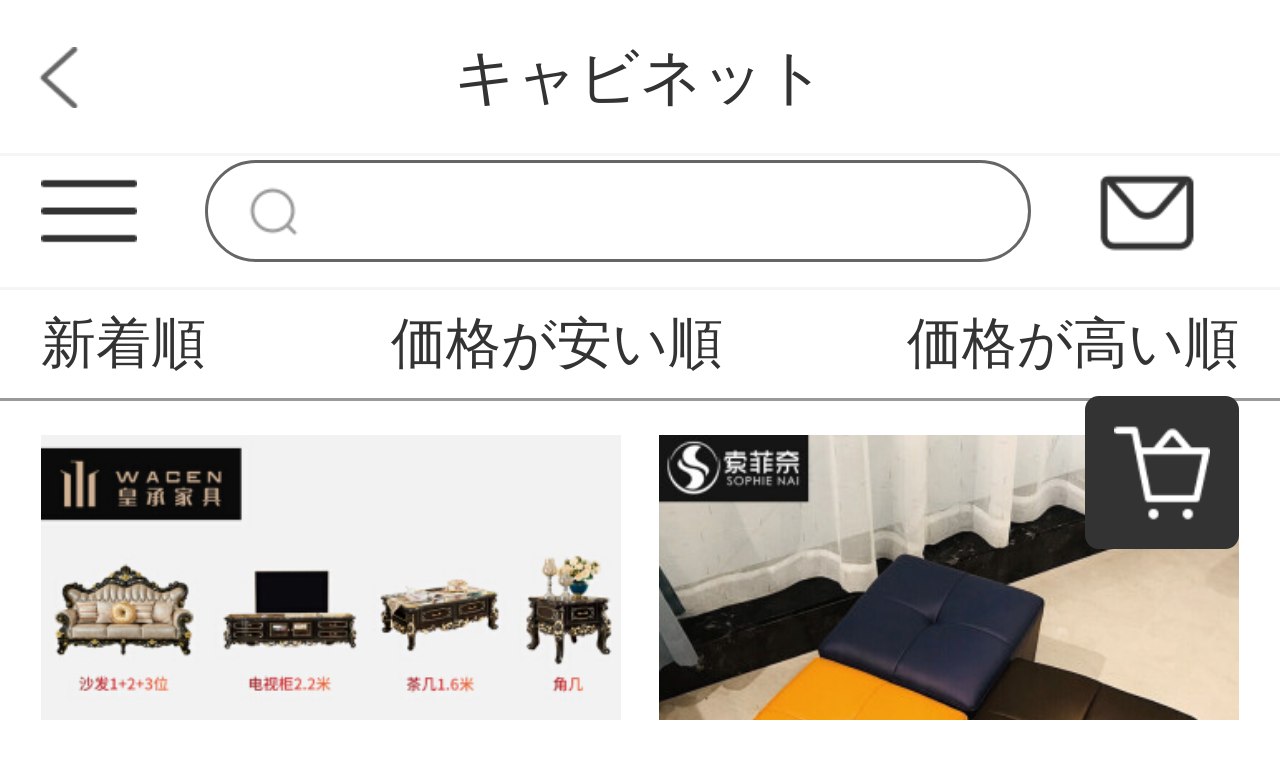

--- FILE ---
content_type: text/html; charset=UTF-8
request_url: https://www.wenchmusic.com/products?category_id=740
body_size: 5163
content:
<!DOCTYPE html>
<html lang="ja">
<head>
    <meta charset="utf-8">
    <meta http-equiv="X-UA-Compatible" content="IE=edge">
    <meta name="viewport" content="width=device-width, initial-scale=1">

    <!-- CSRF Token -->
    <meta name="csrf-token" content="cltCfWI4TCjNLJmlyaT8hqkayl5UB66s4oXFMH3J">

    <title>キャビネット</title>
    <meta name="Keywords" content="キャビネット">
    <meta name="Description" content="キャビネット">

    <!-- Styles -->
    <link href="https://www.wenchmusic.com/css/app.css" rel="stylesheet">
    <link href="https://www.wenchmusic.com/js/layui/css/layui.css" rel="stylesheet">
                <link href="" rel="stylesheet">
                <link href="" rel="stylesheet">
        
    <style>
    .pagination-container {
        width: 80%;
        display: flex;
        justify-content: center;
        margin: 0 auto;
    }

    .pagination {
        display: flex;
        margin: .3rem auto;
    }

    .pagination>li {
        width: .6rem;
        height: .6rem;
        margin-right: .16rem;
        font-size: .24rem;
        text-align: center;
        line-height: .6rem;
        color: #333333;
        background: #f4f4f5;
        border-radius: .08rem;
    }

    .pagination>li>a {
        display: block;
        width: .6rem;
        height: .6rem;
        font-size: .24rem;
        text-align: center;
        line-height: .6rem;
        color: #333333;
        background: #f4f4f5;
        border-radius: .08rem;
    }

    .pagination li .next,
    .pagination li .prev {
        width: .6rem;
        height: .6rem;
        margin-right: .16rem;
        font-size: .24rem;
        text-align: center;
        line-height: .6rem;
        color: #333333;
        background: #f4f4f5;
        border-radius: .08rem;
    }

    .pagination>.active>a,
    .pagination>.active>a:hover,
    .pagination>.active>a:focus,
    .pagination>.active>span,
    .pagination>.active>span:hover,
    .pagination>.active>span:focus {
        color: #ffffff;
        background: #333333;
    }
</style>
    </head>
<body class="sp-style">
    <div id="app" class="products-index-page-mobile">
        
        <!-- 优惠券弹窗 -->
<div class="sp-coupons-box">
    <div class="coupons-item">
        <!-- 领取优惠券成功提示 -->
        <div class="alert"></div>
        <div class="coupons-list"></div>
        <div class="coupons-btn">
            <input class="exit-btn" type="button">
        </div>
        <img class="sp-coupons-01" src="https://www.wenchmusic.com/images/mobile/sp_coupons_11.png">
        <img class="sp-coupons-02" src="https://www.wenchmusic.com/images/mobile/sp_coupons_12.png">
        <img class="sp-coupons-03" src="https://www.wenchmusic.com/images/mobile/sp_coupons_13.png">
    </div>
</div>
        
                    <div class="header-custom-sp">
    <div class="header-custom-sp-content">華やか家具</div>
</div>
<div class="header-space-sp"></div>
<div class="header-sp">
    <img class="class" src="https://www.wenchmusic.com/images/mobile/three_lines.png">
    <form action="https://www.wenchmusic.com/products">
        <input class="search" type="search" name="keyword">
    </form>
    <a href="https://www.wenchmusic.com/questions/show">
        <img class="mail" src="https://www.wenchmusic.com/images/mobile/mail.png">
    </a>
</div>
<div class="side-custom-sp">
    <div class="close">
        <img class="close-sile-sp" src="https://www.wenchmusic.com/images/mobile/sile_close_sp.png">
    </div>
    <div class="side-custom-content-sp">
        
                    <div class="custom-img">
                                    <a href="https://www.tokyoitem.com/">
                        <img src="https://www.wenchmusic.com/storage/others/202103/09/1_1615253686_oY7n8FlBs8.jpg" alt="ソファー　安い">
                    </a>
                            </div>
                            <a href="https://www.wenchmusic.com/login" class="item">ログイン</a>
                                            <a href="https://www.wenchmusic.com/products?category_id=737" class="item">ソファ</a>
                                                <a href="https://www.wenchmusic.com/products?category_id=738" class="item">ロー テーブル</a>
                                                <a href="https://www.wenchmusic.com/products?category_id=739" class="item">テレビ 台</a>
                                                <a href="https://www.wenchmusic.com/products?category_id=740" class="item">キャビネット</a>
                                                <a href="https://www.wenchmusic.com/products?category_id=741" class="item">デスク</a>
                                                <a href="https://www.wenchmusic.com/products?category_id=742" class="item">下駄 箱</a>
                                                <a href="https://www.wenchmusic.com/products?category_id=743" class="item">ナイト テーブル</a>
                                                <a href="https://www.wenchmusic.com/products?category_id=744" class="item">椅子</a>
                                                <a href="https://www.wenchmusic.com/products?category_id=745" class="item">ダイニング テーブル</a>
                                                <a href="https://www.wenchmusic.com/products?category_id=746" class="item">ダイニング チェア</a>
                                                <a href="https://www.wenchmusic.com/products?category_id=747" class="item">食器 棚</a>
                                                <a href="https://www.wenchmusic.com/products?category_id=748" class="item">チェスト</a>
                                                <a href="https://www.wenchmusic.com/products?category_id=749" class="item">ベッド</a>
                                                <a href="https://www.wenchmusic.com/products?category_id=750" class="item">ドレッサー</a>
                                                <a href="https://www.wenchmusic.com/products?category_id=751" class="item">ワード ローブ</a>
                                                <a href="https://www.wenchmusic.com/products?category_id=752" class="item">マットレス</a>
                                                <a href="https://www.wenchmusic.com/products?category_id=753" class="item">ハンガー ポール</a>
                                                <a href="https://www.wenchmusic.com/products?category_id=754" class="item">本棚</a>
                            
    </div>
</div>
        
        
        <div class="title-block-sp">
    <a href="javascript:window.history.go(-1)" class="return"></a>
    <span>キャビネット</span>
</div>
<div class="vacancy-title-block-sp"></div>
<div class="retrieval-sp">
            <a href="https://www.wenchmusic.com/products?price=&category_id=740&keyword=&is_new=1"><div class="box">新着順</div></a>
        <a href="https://www.wenchmusic.com/products?price=asc&category_id=740&keyword=&is_new="><div class="box ">価格が安い順</div></a>
    <a href="https://www.wenchmusic.com/products?price=desc&category_id=740&keyword=&is_new="><div class="box ">価格が高い順</div></a>
</div>
<div class="result-sp" id="result-sp">
        <a href="https://www.wenchmusic.com/products/78487" class="box">
        <img lay-src="https://www.wenchmusic.com/storage/products/p2/202010/27/original_Fuam35A1ouHHG3O6XbYp.jpg">
        <div class="name">皇承欧式実木客間ソファ茶何テレビ棚セットレストラン家具複数セット王冠客間18点セット【Eスイート】</div>
        <div class="price">¥764,086~</div>
    </a>
        <a href="https://www.wenchmusic.com/products/78486" class="box">
        <img lay-src="https://www.wenchmusic.com/storage/products/p2/202010/27/original_LZP7Y7Zw41utfG1N2ZRF.jpg">
        <div class="name">ソフィーの奈方格の腰掛けのファッション的な皮の腰掛けのソファーの腰掛けは靴の腰掛けを交換して、店は靴の腰掛けの低い腰掛けの低い腰掛けの小さい腰掛けの実の木の低い四角の腰掛けの黄色を着ます。</div>
        <div class="price">¥1,966~</div>
    </a>
        <a href="https://www.wenchmusic.com/products/78484" class="box">
        <img lay-src="https://www.wenchmusic.com/storage/products/p2/202010/27/original_o0l0KwKQlGiTkuwabvMS.jpg">
        <div class="name">ソフィーナ玄関キャビネットイタリアの木造キャビネットの間のキャビネットの玄関のキャビネットの仕切り棚北欧の極簡単な装飾棚の置物棚のリビングルームの家具の1.2メートルの玄関のキャビネット</div>
        <div class="price">¥33,992~</div>
    </a>
        <a href="https://www.wenchmusic.com/products/78485" class="box">
        <img lay-src="https://www.wenchmusic.com/storage/products/p2/202010/27/original_SxhjmdFsU5wGx0zkEpql.jpg">
        <div class="name">ソフィーナの玄関棚の意味式の軽豪華客間のキャビネットの玄関の仕切り棚北欧の極簡単な玄関ホールの屏風の戸棚の間のホールの装飾の戸棚の玄関のキャビネットの戸棚の玄関のキャビネット</div>
        <div class="price">¥39,850~</div>
    </a>
        <a href="https://www.wenchmusic.com/products/78483" class="box">
        <img lay-src="https://www.wenchmusic.com/storage/products/p2/202010/27/original_xgyDo29xsZbJFROJIzcs.jpg">
        <div class="name">ソフィーナの玄関のキャビネットの意味式の軽贅沢な居酒屋の客間のホールの戸棚の輸入の岩板の玄関の戸棚の丸太の両面の居酒屋の仕切りの戸棚の1メートルの玄関のキャビネット</div>
        <div class="price">¥40,048~</div>
    </a>
        <a href="https://www.wenchmusic.com/products/78482" class="box">
        <img lay-src="https://www.wenchmusic.com/storage/products/p2/202010/27/original_63D6Lj6k7oZSxKwLAbYi.jpg">
        <div class="name">ソフィーナの玄関棚北欧の軽奢間ホールの戸棚に入ると、玄関の棚の棚の屏風クリエイティブキャビネットの1メートルが仕切ります。</div>
        <div class="price">¥31,341~</div>
    </a>
        <a href="https://www.wenchmusic.com/products/78481" class="box">
        <img lay-src="https://www.wenchmusic.com/storage/products/p2/202010/27/original_RmqxHq8IKiDIuhkIbpep.jpg">
        <div class="name">ソフィーナの玄関棚北欧ネットの赤いキャビネットの軽贅沢な装飾キャビネットの木の玄関の戸棚の入り口のついたての棚の仕切りの戸棚の客間の家具の1.2メートルの玄関の仕切りの戸棚</div>
        <div class="price">¥34,609~</div>
    </a>
        <a href="https://www.wenchmusic.com/products/78480" class="box">
        <img lay-src="https://www.wenchmusic.com/storage/products/p2/202010/27/original_g3p5fOEzJFuN0A8ofz4k.jpg">
        <div class="name">皇承（HC）欧風高級別荘型本革ソファリビングレストランの木造家具セット臻品別荘客間18セット【Eスイート】</div>
        <div class="price">¥1,112,457~</div>
    </a>
        <a href="https://www.wenchmusic.com/products/78476" class="box">
        <img lay-src="https://www.wenchmusic.com/storage/products/p2/202010/27/original_tk5172q3tkzFgiUrcIcB.jpg">
        <div class="name">皇承（HC）木間庁キャビネット欧式仕切り棚客間家具セット859【フィレンツェシリーズ】金箔間庁装飾キャビネット</div>
        <div class="price">¥186,641~</div>
    </a>
        <a href="https://www.wenchmusic.com/products/78477" class="box">
        <img lay-src="https://www.wenchmusic.com/storage/products/p2/202010/27/original_yE1ZDJqhBYcrmhgeVHS1.jpg">
        <div class="name">皇承（HC）間庁キャビネット洋式の木の間のホールのキャビネットの新しい古典の豪華な仕切りの戸棚の装飾の戸棚の808【洋式の黒の古典】の木の間のホールの戸棚</div>
        <div class="price">¥92,864~</div>
    </a>
        <a href="https://www.wenchmusic.com/products/78478" class="box">
        <img lay-src="https://www.wenchmusic.com/storage/products/p2/202010/27/original_Y49IPejqAEOEIw2XooIw.jpg">
        <div class="name">皇承（HC）現代簡単予約丸木間庁戸棚入門客間仕切り酒屋T 8軽・豪華風シリーズ間庁戸棚</div>
        <div class="price">¥128,211~</div>
    </a>
    </div>
<div class="pagination-container">
    <ul class="pagination">
        
        <li><a                 class="prev"><</a> </li> 
        
        <li class="active"><a href="https://www.wenchmusic.com/products?page=1&category_id=740&keyword=&is_new=&price=">1</a>
        </li>


        
            
            <li><a  class="next">></a></li>
    </ul>
</div>
        
        <div class="footer-item-sp">
    
            <div class="sp-footer-ads">
                            <a href="https://www.mutukistyle.com/">
                    <img class="class" src="https://www.wenchmusic.com/storage/others/202105/11/1_1620704009_5Am3BzyBWt.jpg" alt="カーテンおしゃれ,カーテン 通販,カーテン 安い,レースカーテン,遮光カーテン,ロールカーテン">
                </a>
                    </div>
        <div class="item">
        <div class="year">2026年1月</div>
        <div class="week">
            <div class="box">日</div>
            <div class="box">月</div>
            <div class="box">火</div>
            <div class="box">水</div>
            <div class="box">木</div>
            <div class="box">金</div>
            <div class="box">土</div>
        </div>
        <div class="day">
                            <div class="box  "></div>
                            <div class="box  "></div>
                            <div class="box  "></div>
                            <div class="box  "></div>
                            <div class="box  ">1</div>
                            <div class="box  ">2</div>
                            <div class="box  ">3</div>
                            <div class="box  ">4</div>
                            <div class="box  ">5</div>
                            <div class="box  ">6</div>
                            <div class="box  ">7</div>
                            <div class="box  ">8</div>
                            <div class="box  ">9</div>
                            <div class="box  ">10</div>
                            <div class="box  ">11</div>
                            <div class="box  ">12</div>
                            <div class="box  ">13</div>
                            <div class="box  ">14</div>
                            <div class="box  ">15</div>
                            <div class="box  ">16</div>
                            <div class="box  ">17</div>
                            <div class="box  ">18</div>
                            <div class="box  ">19</div>
                            <div class="box  ">20</div>
                            <div class="box  ">21</div>
                            <div class="box  ">22</div>
                            <div class="box  ">23</div>
                            <div class="box  ">24</div>
                            <div class="box  ">25</div>
                            <div class="box  ">26</div>
                            <div class="box  ">27</div>
                            <div class="box  ">28</div>
                            <div class="box  ">29</div>
                            <div class="box  ">30</div>
                            <div class="box  ">31</div>
                    </div>
    </div>
    <div class="tips">
        <div class="block"></div>
        <span>定休日：土日祝</span>
    </div>
    <div class="tips">
        <div class="block"></div>
        <span>ご注文は24時間受付けております</span>
    </div>
</div>
<div class="footer-custom-sp">
            
    </div>        
        
        <div class="suspension-item-sp">
    
            <div class="to-cart">
        <a href="https://www.wenchmusic.com/carts">
            <img src="https://www.wenchmusic.com/images/mobile/to_cart.png">
        </a>
    </div>
        
    <div class="back-to-top">
        <img src="https://www.wenchmusic.com/images/mobile/back-to-top.png">
    </div>
</div>
    </div>
    <!-- Scripts -->
    <script src="https://www.wenchmusic.com/js/app.js"></script>
    <script src="https://www.wenchmusic.com/js/layui/layui.all.js"></script>
    
    <script>
    layui.use('flow', function(){
        var flow = layui.flow;
        flow.lazyimg({
            elem: '#result-sp img'
        }); 
    });
</script>
    <script>
        $(function () {
            // 显示弹窗

            $(".sp-coupons-button").click(function () {
                layer.load(2);
                $('.coupons-content1').remove()
                axios.get('http://www.wenchmusic.com/coupons').then(function (result) {
                    layer.closeAll();
                    if (result.status != 200) {
                        return false;
                    }
                    if (result.data.length === 0) {
                        return false;
                    }
                    let couponsArr = []
                    let language_type = '1'
                    let typeProdut = ''
                    let useInfo = ''
                    let price = ''
                    let type = ''
                    // 循环渲染数据
                    for (key in result.data) {
                        // 判断优惠券类型
                        if (result.data[key].type === 1) {
                            type = "制限無し"
                        } else if (result.data[key].type === 2) {
                            type = "対象商品指定"
                        } else {
                            type = "対象分類指定"
                        }
                        let button = ''
                        if (result.data[key].coupon_histories_count && result.data[key].coupon_histories_count >= result.data[key].per_limit) {
                            button = `<div class="click-btn">
                              <div class="no-coupons">獲得済み</div>
                            </div>`
                        } else {
                            button = `<div class="click-btn">
                                      <input class="coupon-id" type="hidden" value="${result.data[key].id}">
                                      <div class="get-coupons">獲得</div>
                                    </div>`
                        }

                        if (parseInt(language_type) === 1) {
                            typeProdut = `対象商品: ${type}`
                            useInfo = `利用条件: ${result.data[key].min_price}円以上`
                            price = `<span>${result.data[key].price}</span>円OFF: `
                        } else if (parseInt(language_type) === 2) {
                            typeProdut = `対象商品: ${type}`
                            useInfo = `利用条件: ${result.data[key].min_price}円以上`
                            price = `<span>${result.data[key].price}</span>円OFF: `
                        } else {
                            typeProdut = `対象商品: ${type}`
                            useInfo = `利用条件: 円${result.data[key].min_price}以上`
                            price = `<span>円${result.data[key].price}</span>OFF: `
                        }

                        // 判断优惠方式渲染数据
                        if (result.data[key].coupon_type === 1) {
                            couponsArr.push(`<div class="coupons-content">
                                              <div class="coupons-text">
                                                <div class="coupons-detail">
                                                  <p class="coupons-price">${price}</p>
                                                  <p>${typeProdut}</p>
                                                  <p>${useInfo}</p>
                                                </div>
                                              </div>
                                              <div class="right">
                                                ${button}
                                              </div>
                                            </div>`)
                        }
                    }
                    $('.coupons-list').html(couponsArr)
                });
                $(".sp-coupons-box").fadeIn();
                $('html , body').css('overflow', 'hidden')
            });
            // 点击优惠券按钮
            $('.coupons-list').on('click', '.click-btn', function () {
                var id = $(this).children().attr('value');
                var coupons = $(this)
                if (!id) {
                    $('.alert').html('ID未取得').addClass('alert-success').show().delay(1500).fadeOut();
                }
                axios.post('http://www.wenchmusic.com/coupons', {id: id}).then(function (result) {
                    if (result.status !== 200) {
                        $('.alert').html('獲得失敗').addClass('alert-success').show().delay(1500).fadeOut();
                        return false;
                    }
                    if (result.data.code === 419) {
                        $('.alert').html('未登録').addClass('alert-success').show().delay(1500).fadeOut();
                        return false;
                    }
                    if (result.data.code === 4031) {
                        $('.alert').html('獲得済み').addClass('alert-success').show().delay(1500).fadeOut();
                        coupons.html(`<div class="no-coupons">獲得済み</div>`)
                        return false;
                    }
                    if (result.data.code === 4041) {
                        layer.msg('獲得成功')
                    }
                    $('.alert').html('獲得成功').addClass('alert-success').show().delay(1500).fadeOut();
                });
            })
            // 关闭弹窗
            $('.exit-btn').click(function () {
                $(".sp-coupons-box").fadeOut();
                $('html , body').css('overflow', 'auto')
            })
        })
    </script>
    <script>
        $(function () {
            $(document).scroll(function () {
                if ($(document).scrollTop() >= $('.header-space-sp').offset().top) {
                    $('.header-space-sp').css({
                        height: '.9rem'
                    })
                    $('.header-sp').css({
                        position: 'fixed'
                    })
                } else {
                    $('.header-space-sp').css({
                        height: '0'
                    })
                    $('.header-sp').css({
                        position: 'static'
                    })
                }
            })
            $('.header-sp .class').click(function () {
                $('html,body').css({
                    overflow: 'hidden'
                })
                $('.home-page-mobile,.header-sp').animate({
                    left: '100%'
                }, 200)
                $('.side-custom-sp').animate({
                    left: '0'
                }, 200)
            })
            $('.side-custom-sp .close-sile-sp').click(function () {
                setTimeout(function () {
                    $('html,body').css({
                        overflow: 'inherit'
                    })
                }, 200)
                $('.home-page-mobile,.header-sp').animate({
                    left: '0'
                }, 200)
                $('.side-custom-sp').animate({
                    left: '-100%'
                }, 200)
            })
        })
    </script>
<script>
    $(document).scroll(function () {
        if ($(document).scrollTop() >= 200) {
            $('.suspension-item-sp .back-to-top').fadeIn(200)
        } else {
            $('.suspension-item-sp .back-to-top').fadeOut(200)
        }
    })
    $('.suspension-item-sp .back-to-top').click(function () {
            $('html , body').animate({
                scrollTop: 0
            }, 200);
        })
</script>
    <script>
        function resize() {
            var oHtml = document.getElementsByTagName("html")[0];
            var screenW = document.documentElement.offsetWidth || document.body.offsetWidth;
            var initW = 750;
            oHtml.style.fontSize = 100 * screenW / initW + "px";
        }
        window.addEventListener("resize", function() {
            clearTimeout(b),
                b = setTimeout(resize, 300)
        }, !1);
        var b = null;
        resize();
    </script>
<script defer src="https://static.cloudflareinsights.com/beacon.min.js/vcd15cbe7772f49c399c6a5babf22c1241717689176015" integrity="sha512-ZpsOmlRQV6y907TI0dKBHq9Md29nnaEIPlkf84rnaERnq6zvWvPUqr2ft8M1aS28oN72PdrCzSjY4U6VaAw1EQ==" data-cf-beacon='{"version":"2024.11.0","token":"85d3dcfb9db84322a125517636a994d6","r":1,"server_timing":{"name":{"cfCacheStatus":true,"cfEdge":true,"cfExtPri":true,"cfL4":true,"cfOrigin":true,"cfSpeedBrain":true},"location_startswith":null}}' crossorigin="anonymous"></script>
</body>
</html>
